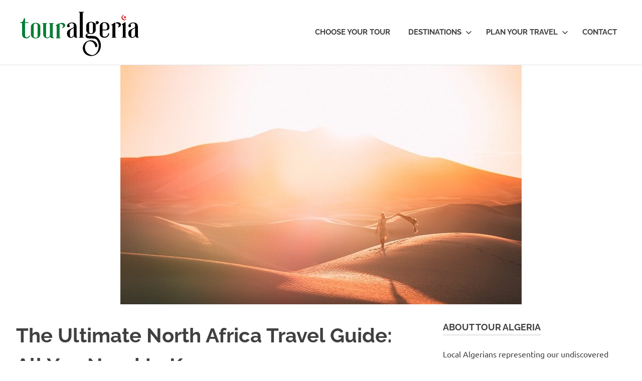

--- FILE ---
content_type: text/html; charset=UTF-8
request_url: https://www.touralgeria.com/north-africa-travel-guide/
body_size: 21509
content:
<!DOCTYPE html> 
<html lang="en-US"> 
<head>
<meta charset="UTF-8">
<link rel="preload" href="https://www.touralgeria.com/wp-content/cache/fvm/min/0-cssa8843076475119cccd6e13af492b8319b1f740189a22234ad7240bcd5b56a.css" as="style" media="all" /> 
<link rel="preload" href="https://www.touralgeria.com/wp-content/cache/fvm/min/0-css6d40a2feff80990a4392964fc79ff666f6220dae1088e3b778149dcee24e5.css" as="style" media="all" /> 
<link rel="preload" href="https://www.touralgeria.com/wp-content/cache/fvm/min/0-cssa3e42943baf7c26ac6c09108d31ab0770de84d41b6b0a4dc3b78bcf3b513f.css" as="style" media="all" />
<script data-cfasync="false">if(navigator.userAgent.match(/MSIE|Internet Explorer/i)||navigator.userAgent.match(/Trident\/7\..*?rv:11/i)){var href=document.location.href;if(!href.match(/[?&]iebrowser/)){if(href.indexOf("?")==-1){if(href.indexOf("#")==-1){document.location.href=href+"?iebrowser=1"}else{document.location.href=href.replace("#","?iebrowser=1#")}}else{if(href.indexOf("#")==-1){document.location.href=href+"&iebrowser=1"}else{document.location.href=href.replace("#","&iebrowser=1#")}}}}</script>
<script data-cfasync="false">class FVMLoader{constructor(e){this.triggerEvents=e,this.eventOptions={passive:!0},this.userEventListener=this.triggerListener.bind(this),this.delayedScripts={normal:[],async:[],defer:[]},this.allJQueries=[]}_addUserInteractionListener(e){this.triggerEvents.forEach(t=>window.addEventListener(t,e.userEventListener,e.eventOptions))}_removeUserInteractionListener(e){this.triggerEvents.forEach(t=>window.removeEventListener(t,e.userEventListener,e.eventOptions))}triggerListener(){this._removeUserInteractionListener(this),"loading"===document.readyState?document.addEventListener("DOMContentLoaded",this._loadEverythingNow.bind(this)):this._loadEverythingNow()}async _loadEverythingNow(){this._runAllDelayedCSS(),this._delayEventListeners(),this._delayJQueryReady(this),this._handleDocumentWrite(),this._registerAllDelayedScripts(),await this._loadScriptsFromList(this.delayedScripts.normal),await this._loadScriptsFromList(this.delayedScripts.defer),await this._loadScriptsFromList(this.delayedScripts.async),await this._triggerDOMContentLoaded(),await this._triggerWindowLoad(),window.dispatchEvent(new Event("wpr-allScriptsLoaded"))}_registerAllDelayedScripts(){document.querySelectorAll("script[type=fvmdelay]").forEach(e=>{e.hasAttribute("src")?e.hasAttribute("async")&&!1!==e.async?this.delayedScripts.async.push(e):e.hasAttribute("defer")&&!1!==e.defer||"module"===e.getAttribute("data-type")?this.delayedScripts.defer.push(e):this.delayedScripts.normal.push(e):this.delayedScripts.normal.push(e)})}_runAllDelayedCSS(){document.querySelectorAll("link[rel=fvmdelay]").forEach(e=>{e.setAttribute("rel","stylesheet")})}async _transformScript(e){return await this._requestAnimFrame(),new Promise(t=>{const n=document.createElement("script");let r;[...e.attributes].forEach(e=>{let t=e.nodeName;"type"!==t&&("data-type"===t&&(t="type",r=e.nodeValue),n.setAttribute(t,e.nodeValue))}),e.hasAttribute("src")?(n.addEventListener("load",t),n.addEventListener("error",t)):(n.text=e.text,t()),e.parentNode.replaceChild(n,e)})}async _loadScriptsFromList(e){const t=e.shift();return t?(await this._transformScript(t),this._loadScriptsFromList(e)):Promise.resolve()}_delayEventListeners(){let e={};function t(t,n){!function(t){function n(n){return e[t].eventsToRewrite.indexOf(n)>=0?"wpr-"+n:n}e[t]||(e[t]={originalFunctions:{add:t.addEventListener,remove:t.removeEventListener},eventsToRewrite:[]},t.addEventListener=function(){arguments[0]=n(arguments[0]),e[t].originalFunctions.add.apply(t,arguments)},t.removeEventListener=function(){arguments[0]=n(arguments[0]),e[t].originalFunctions.remove.apply(t,arguments)})}(t),e[t].eventsToRewrite.push(n)}function n(e,t){let n=e[t];Object.defineProperty(e,t,{get:()=>n||function(){},set(r){e["wpr"+t]=n=r}})}t(document,"DOMContentLoaded"),t(window,"DOMContentLoaded"),t(window,"load"),t(window,"pageshow"),t(document,"readystatechange"),n(document,"onreadystatechange"),n(window,"onload"),n(window,"onpageshow")}_delayJQueryReady(e){let t=window.jQuery;Object.defineProperty(window,"jQuery",{get:()=>t,set(n){if(n&&n.fn&&!e.allJQueries.includes(n)){n.fn.ready=n.fn.init.prototype.ready=function(t){e.domReadyFired?t.bind(document)(n):document.addEventListener("DOMContentLoaded2",()=>t.bind(document)(n))};const t=n.fn.on;n.fn.on=n.fn.init.prototype.on=function(){if(this[0]===window){function e(e){return e.split(" ").map(e=>"load"===e||0===e.indexOf("load.")?"wpr-jquery-load":e).join(" ")}"string"==typeof arguments[0]||arguments[0]instanceof String?arguments[0]=e(arguments[0]):"object"==typeof arguments[0]&&Object.keys(arguments[0]).forEach(t=>{delete Object.assign(arguments[0],{[e(t)]:arguments[0][t]})[t]})}return t.apply(this,arguments),this},e.allJQueries.push(n)}t=n}})}async _triggerDOMContentLoaded(){this.domReadyFired=!0,await this._requestAnimFrame(),document.dispatchEvent(new Event("DOMContentLoaded2")),await this._requestAnimFrame(),window.dispatchEvent(new Event("DOMContentLoaded2")),await this._requestAnimFrame(),document.dispatchEvent(new Event("wpr-readystatechange")),await this._requestAnimFrame(),document.wpronreadystatechange&&document.wpronreadystatechange()}async _triggerWindowLoad(){await this._requestAnimFrame(),window.dispatchEvent(new Event("wpr-load")),await this._requestAnimFrame(),window.wpronload&&window.wpronload(),await this._requestAnimFrame(),this.allJQueries.forEach(e=>e(window).trigger("wpr-jquery-load")),window.dispatchEvent(new Event("wpr-pageshow")),await this._requestAnimFrame(),window.wpronpageshow&&window.wpronpageshow()}_handleDocumentWrite(){const e=new Map;document.write=document.writeln=function(t){const n=document.currentScript,r=document.createRange(),i=n.parentElement;let a=e.get(n);void 0===a&&(a=n.nextSibling,e.set(n,a));const s=document.createDocumentFragment();r.setStart(s,0),s.appendChild(r.createContextualFragment(t)),i.insertBefore(s,a)}}async _requestAnimFrame(){return new Promise(e=>requestAnimationFrame(e))}static run(){const e=new FVMLoader(["keydown","mousemove","touchmove","touchstart","touchend","wheel"]);e._addUserInteractionListener(e)}}FVMLoader.run();</script>
<meta name="viewport" content="width=device-width, initial-scale=1">
<meta name='robots' content='index, follow, max-image-preview:large, max-snippet:-1, max-video-preview:-1' /><title>The Ultimate North Africa Travel Guide: All You Need to Know</title>
<meta name="description" content="Looking at experiencing North Africa Travel at its finest? We&#039;ve put together an all-inclusive guide for travel to North Africa just for you!" />
<link rel="canonical" href="https://www.touralgeria.com/north-africa-travel-guide/" />
<meta property="og:locale" content="en_US" />
<meta property="og:type" content="article" />
<meta property="og:title" content="The Ultimate North Africa Travel Guide: All You Need to Know" />
<meta property="og:description" content="Looking at experiencing North Africa Travel at its finest? We&#039;ve put together an all-inclusive guide for travel to North Africa just for you!" />
<meta property="og:url" content="https://www.touralgeria.com/north-africa-travel-guide/" />
<meta property="og:site_name" content="Tour Algeria" />
<meta property="article:published_time" content="2022-11-15T04:03:52+00:00" />
<meta property="article:modified_time" content="2022-11-29T01:51:26+00:00" />
<meta property="og:image" content="https://www.touralgeria.com/wp-content/uploads/2022/11/north-africa-travel-guide.jpg" />
<meta property="og:image:width" content="800" />
<meta property="og:image:height" content="513" />
<meta property="og:image:type" content="image/jpeg" />
<meta name="author" content="TourAlgeria" />
<meta name="twitter:card" content="summary_large_image" />
<meta name="twitter:label1" content="Written by" />
<meta name="twitter:data1" content="TourAlgeria" />
<meta name="twitter:label2" content="Est. reading time" />
<meta name="twitter:data2" content="21 minutes" />
<script type="application/ld+json" class="yoast-schema-graph">{"@context":"https://schema.org","@graph":[{"@type":"Article","@id":"https://www.touralgeria.com/north-africa-travel-guide/#article","isPartOf":{"@id":"https://www.touralgeria.com/north-africa-travel-guide/"},"author":{"name":"TourAlgeria","@id":"https://www.touralgeria.com/#/schema/person/8ccc92053e4319656929a266aa68dc16"},"headline":"The Ultimate North Africa Travel Guide: All You Need to Know","datePublished":"2022-11-15T04:03:52+00:00","dateModified":"2022-11-29T01:51:26+00:00","mainEntityOfPage":{"@id":"https://www.touralgeria.com/north-africa-travel-guide/"},"wordCount":4895,"publisher":{"@id":"https://www.touralgeria.com/#organization"},"image":{"@id":"https://www.touralgeria.com/north-africa-travel-guide/#primaryimage"},"thumbnailUrl":"https://www.touralgeria.com/wp-content/uploads/2022/11/north-africa-travel-guide.jpg","articleSection":["North Africa Travel"],"inLanguage":"en-US"},{"@type":"WebPage","@id":"https://www.touralgeria.com/north-africa-travel-guide/","url":"https://www.touralgeria.com/north-africa-travel-guide/","name":"The Ultimate North Africa Travel Guide: All You Need to Know","isPartOf":{"@id":"https://www.touralgeria.com/#website"},"primaryImageOfPage":{"@id":"https://www.touralgeria.com/north-africa-travel-guide/#primaryimage"},"image":{"@id":"https://www.touralgeria.com/north-africa-travel-guide/#primaryimage"},"thumbnailUrl":"https://www.touralgeria.com/wp-content/uploads/2022/11/north-africa-travel-guide.jpg","datePublished":"2022-11-15T04:03:52+00:00","dateModified":"2022-11-29T01:51:26+00:00","description":"Looking at experiencing North Africa Travel at its finest? We've put together an all-inclusive guide for travel to North Africa just for you!","breadcrumb":{"@id":"https://www.touralgeria.com/north-africa-travel-guide/#breadcrumb"},"inLanguage":"en-US","potentialAction":[{"@type":"ReadAction","target":["https://www.touralgeria.com/north-africa-travel-guide/"]}]},{"@type":"ImageObject","inLanguage":"en-US","@id":"https://www.touralgeria.com/north-africa-travel-guide/#primaryimage","url":"https://www.touralgeria.com/wp-content/uploads/2022/11/north-africa-travel-guide.jpg","contentUrl":"https://www.touralgeria.com/wp-content/uploads/2022/11/north-africa-travel-guide.jpg","width":800,"height":513,"caption":"The Ultimate North Africa Travel Guide: All-Inclusive for Travel to North Africa"},{"@type":"BreadcrumbList","@id":"https://www.touralgeria.com/north-africa-travel-guide/#breadcrumb","itemListElement":[{"@type":"ListItem","position":1,"name":"Home","item":"https://www.touralgeria.com/"},{"@type":"ListItem","position":2,"name":"The Ultimate North Africa Travel Guide: All You Need to Know"}]},{"@type":"WebSite","@id":"https://www.touralgeria.com/#website","url":"https://www.touralgeria.com/","name":"Tour Algeria","description":"Explore the Undiscovered","publisher":{"@id":"https://www.touralgeria.com/#organization"},"potentialAction":[{"@type":"SearchAction","target":{"@type":"EntryPoint","urlTemplate":"https://www.touralgeria.com/?s={search_term_string}"},"query-input":{"@type":"PropertyValueSpecification","valueRequired":true,"valueName":"search_term_string"}}],"inLanguage":"en-US"},{"@type":"Organization","@id":"https://www.touralgeria.com/#organization","name":"Tour Algeria","url":"https://www.touralgeria.com/","logo":{"@type":"ImageObject","inLanguage":"en-US","@id":"https://www.touralgeria.com/#/schema/logo/image/","url":"https://www.touralgeria.com/wp-content/uploads/2023/01/cropped-TourAlgeria-Logo-Website-Banner.png","contentUrl":"https://www.touralgeria.com/wp-content/uploads/2023/01/cropped-TourAlgeria-Logo-Website-Banner.png","width":250,"height":92,"caption":"Tour Algeria"},"image":{"@id":"https://www.touralgeria.com/#/schema/logo/image/"}},{"@type":"Person","@id":"https://www.touralgeria.com/#/schema/person/8ccc92053e4319656929a266aa68dc16","name":"TourAlgeria","image":{"@type":"ImageObject","inLanguage":"en-US","@id":"https://www.touralgeria.com/#/schema/person/image/","url":"https://secure.gravatar.com/avatar/836e165515757707bd93695d38053ad2bbaa691c7266f95ba50ecc5ed2390b6b?s=96&d=mm&r=g","contentUrl":"https://secure.gravatar.com/avatar/836e165515757707bd93695d38053ad2bbaa691c7266f95ba50ecc5ed2390b6b?s=96&d=mm&r=g","caption":"TourAlgeria"},"sameAs":["https://www.touralgeria.com"],"url":"https://www.touralgeria.com/author/touralgeria/"}]}</script>
<link rel="alternate" type="application/rss+xml" title="Tour Algeria &raquo; Feed" href="https://www.touralgeria.com/feed/" />
<link rel="alternate" type="application/rss+xml" title="Tour Algeria &raquo; Comments Feed" href="https://www.touralgeria.com/comments/feed/" /> 
<link rel="profile" href="http://gmpg.org/xfn/11"> 
<style media="all">img:is([sizes="auto" i],[sizes^="auto," i]){contain-intrinsic-size:3000px 1500px}</style> 
<link rel='stylesheet' id='poseidon-theme-fonts-css' href='https://www.touralgeria.com/wp-content/cache/fvm/min/0-cssa8843076475119cccd6e13af492b8319b1f740189a22234ad7240bcd5b56a.css' type='text/css' media='all' /> 
<link rel='stylesheet' id='wp-block-library-css' href='https://www.touralgeria.com/wp-content/cache/fvm/min/0-css6d40a2feff80990a4392964fc79ff666f6220dae1088e3b778149dcee24e5.css' type='text/css' media='all' /> 
<style id='classic-theme-styles-inline-css' type='text/css' media="all">/*! This file is auto-generated */ .wp-block-button__link{color:#fff;background-color:#32373c;border-radius:9999px;box-shadow:none;text-decoration:none;padding:calc(.667em + 2px) calc(1.333em + 2px);font-size:1.125em}.wp-block-file__button{background:#32373c;color:#fff;text-decoration:none}</style> 
<style id='global-styles-inline-css' type='text/css' media="all">:root{--wp--preset--aspect-ratio--square:1;--wp--preset--aspect-ratio--4-3:4/3;--wp--preset--aspect-ratio--3-4:3/4;--wp--preset--aspect-ratio--3-2:3/2;--wp--preset--aspect-ratio--2-3:2/3;--wp--preset--aspect-ratio--16-9:16/9;--wp--preset--aspect-ratio--9-16:9/16;--wp--preset--color--black:#000000;--wp--preset--color--cyan-bluish-gray:#abb8c3;--wp--preset--color--white:#ffffff;--wp--preset--color--pale-pink:#f78da7;--wp--preset--color--vivid-red:#cf2e2e;--wp--preset--color--luminous-vivid-orange:#ff6900;--wp--preset--color--luminous-vivid-amber:#fcb900;--wp--preset--color--light-green-cyan:#7bdcb5;--wp--preset--color--vivid-green-cyan:#00d084;--wp--preset--color--pale-cyan-blue:#8ed1fc;--wp--preset--color--vivid-cyan-blue:#0693e3;--wp--preset--color--vivid-purple:#9b51e0;--wp--preset--color--primary:#22aadd;--wp--preset--color--secondary:#0084b7;--wp--preset--color--tertiary:#005e91;--wp--preset--color--accent:#dd2e22;--wp--preset--color--highlight:#00b734;--wp--preset--color--light-gray:#eeeeee;--wp--preset--color--gray:#777777;--wp--preset--color--dark-gray:#404040;--wp--preset--gradient--vivid-cyan-blue-to-vivid-purple:linear-gradient(135deg,rgba(6,147,227,1) 0%,rgb(155,81,224) 100%);--wp--preset--gradient--light-green-cyan-to-vivid-green-cyan:linear-gradient(135deg,rgb(122,220,180) 0%,rgb(0,208,130) 100%);--wp--preset--gradient--luminous-vivid-amber-to-luminous-vivid-orange:linear-gradient(135deg,rgba(252,185,0,1) 0%,rgba(255,105,0,1) 100%);--wp--preset--gradient--luminous-vivid-orange-to-vivid-red:linear-gradient(135deg,rgba(255,105,0,1) 0%,rgb(207,46,46) 100%);--wp--preset--gradient--very-light-gray-to-cyan-bluish-gray:linear-gradient(135deg,rgb(238,238,238) 0%,rgb(169,184,195) 100%);--wp--preset--gradient--cool-to-warm-spectrum:linear-gradient(135deg,rgb(74,234,220) 0%,rgb(151,120,209) 20%,rgb(207,42,186) 40%,rgb(238,44,130) 60%,rgb(251,105,98) 80%,rgb(254,248,76) 100%);--wp--preset--gradient--blush-light-purple:linear-gradient(135deg,rgb(255,206,236) 0%,rgb(152,150,240) 100%);--wp--preset--gradient--blush-bordeaux:linear-gradient(135deg,rgb(254,205,165) 0%,rgb(254,45,45) 50%,rgb(107,0,62) 100%);--wp--preset--gradient--luminous-dusk:linear-gradient(135deg,rgb(255,203,112) 0%,rgb(199,81,192) 50%,rgb(65,88,208) 100%);--wp--preset--gradient--pale-ocean:linear-gradient(135deg,rgb(255,245,203) 0%,rgb(182,227,212) 50%,rgb(51,167,181) 100%);--wp--preset--gradient--electric-grass:linear-gradient(135deg,rgb(202,248,128) 0%,rgb(113,206,126) 100%);--wp--preset--gradient--midnight:linear-gradient(135deg,rgb(2,3,129) 0%,rgb(40,116,252) 100%);--wp--preset--font-size--small:13px;--wp--preset--font-size--medium:20px;--wp--preset--font-size--large:36px;--wp--preset--font-size--x-large:42px;--wp--preset--spacing--20:0.44rem;--wp--preset--spacing--30:0.67rem;--wp--preset--spacing--40:1rem;--wp--preset--spacing--50:1.5rem;--wp--preset--spacing--60:2.25rem;--wp--preset--spacing--70:3.38rem;--wp--preset--spacing--80:5.06rem;--wp--preset--shadow--natural:6px 6px 9px rgba(0, 0, 0, 0.2);--wp--preset--shadow--deep:12px 12px 50px rgba(0, 0, 0, 0.4);--wp--preset--shadow--sharp:6px 6px 0px rgba(0, 0, 0, 0.2);--wp--preset--shadow--outlined:6px 6px 0px -3px rgba(255, 255, 255, 1), 6px 6px rgba(0, 0, 0, 1);--wp--preset--shadow--crisp:6px 6px 0px rgba(0, 0, 0, 1)}:where(.is-layout-flex){gap:.5em}:where(.is-layout-grid){gap:.5em}body .is-layout-flex{display:flex}.is-layout-flex{flex-wrap:wrap;align-items:center}.is-layout-flex>:is(*,div){margin:0}body .is-layout-grid{display:grid}.is-layout-grid>:is(*,div){margin:0}:where(.wp-block-columns.is-layout-flex){gap:2em}:where(.wp-block-columns.is-layout-grid){gap:2em}:where(.wp-block-post-template.is-layout-flex){gap:1.25em}:where(.wp-block-post-template.is-layout-grid){gap:1.25em}.has-black-color{color:var(--wp--preset--color--black)!important}.has-cyan-bluish-gray-color{color:var(--wp--preset--color--cyan-bluish-gray)!important}.has-white-color{color:var(--wp--preset--color--white)!important}.has-pale-pink-color{color:var(--wp--preset--color--pale-pink)!important}.has-vivid-red-color{color:var(--wp--preset--color--vivid-red)!important}.has-luminous-vivid-orange-color{color:var(--wp--preset--color--luminous-vivid-orange)!important}.has-luminous-vivid-amber-color{color:var(--wp--preset--color--luminous-vivid-amber)!important}.has-light-green-cyan-color{color:var(--wp--preset--color--light-green-cyan)!important}.has-vivid-green-cyan-color{color:var(--wp--preset--color--vivid-green-cyan)!important}.has-pale-cyan-blue-color{color:var(--wp--preset--color--pale-cyan-blue)!important}.has-vivid-cyan-blue-color{color:var(--wp--preset--color--vivid-cyan-blue)!important}.has-vivid-purple-color{color:var(--wp--preset--color--vivid-purple)!important}.has-black-background-color{background-color:var(--wp--preset--color--black)!important}.has-cyan-bluish-gray-background-color{background-color:var(--wp--preset--color--cyan-bluish-gray)!important}.has-white-background-color{background-color:var(--wp--preset--color--white)!important}.has-pale-pink-background-color{background-color:var(--wp--preset--color--pale-pink)!important}.has-vivid-red-background-color{background-color:var(--wp--preset--color--vivid-red)!important}.has-luminous-vivid-orange-background-color{background-color:var(--wp--preset--color--luminous-vivid-orange)!important}.has-luminous-vivid-amber-background-color{background-color:var(--wp--preset--color--luminous-vivid-amber)!important}.has-light-green-cyan-background-color{background-color:var(--wp--preset--color--light-green-cyan)!important}.has-vivid-green-cyan-background-color{background-color:var(--wp--preset--color--vivid-green-cyan)!important}.has-pale-cyan-blue-background-color{background-color:var(--wp--preset--color--pale-cyan-blue)!important}.has-vivid-cyan-blue-background-color{background-color:var(--wp--preset--color--vivid-cyan-blue)!important}.has-vivid-purple-background-color{background-color:var(--wp--preset--color--vivid-purple)!important}.has-black-border-color{border-color:var(--wp--preset--color--black)!important}.has-cyan-bluish-gray-border-color{border-color:var(--wp--preset--color--cyan-bluish-gray)!important}.has-white-border-color{border-color:var(--wp--preset--color--white)!important}.has-pale-pink-border-color{border-color:var(--wp--preset--color--pale-pink)!important}.has-vivid-red-border-color{border-color:var(--wp--preset--color--vivid-red)!important}.has-luminous-vivid-orange-border-color{border-color:var(--wp--preset--color--luminous-vivid-orange)!important}.has-luminous-vivid-amber-border-color{border-color:var(--wp--preset--color--luminous-vivid-amber)!important}.has-light-green-cyan-border-color{border-color:var(--wp--preset--color--light-green-cyan)!important}.has-vivid-green-cyan-border-color{border-color:var(--wp--preset--color--vivid-green-cyan)!important}.has-pale-cyan-blue-border-color{border-color:var(--wp--preset--color--pale-cyan-blue)!important}.has-vivid-cyan-blue-border-color{border-color:var(--wp--preset--color--vivid-cyan-blue)!important}.has-vivid-purple-border-color{border-color:var(--wp--preset--color--vivid-purple)!important}.has-vivid-cyan-blue-to-vivid-purple-gradient-background{background:var(--wp--preset--gradient--vivid-cyan-blue-to-vivid-purple)!important}.has-light-green-cyan-to-vivid-green-cyan-gradient-background{background:var(--wp--preset--gradient--light-green-cyan-to-vivid-green-cyan)!important}.has-luminous-vivid-amber-to-luminous-vivid-orange-gradient-background{background:var(--wp--preset--gradient--luminous-vivid-amber-to-luminous-vivid-orange)!important}.has-luminous-vivid-orange-to-vivid-red-gradient-background{background:var(--wp--preset--gradient--luminous-vivid-orange-to-vivid-red)!important}.has-very-light-gray-to-cyan-bluish-gray-gradient-background{background:var(--wp--preset--gradient--very-light-gray-to-cyan-bluish-gray)!important}.has-cool-to-warm-spectrum-gradient-background{background:var(--wp--preset--gradient--cool-to-warm-spectrum)!important}.has-blush-light-purple-gradient-background{background:var(--wp--preset--gradient--blush-light-purple)!important}.has-blush-bordeaux-gradient-background{background:var(--wp--preset--gradient--blush-bordeaux)!important}.has-luminous-dusk-gradient-background{background:var(--wp--preset--gradient--luminous-dusk)!important}.has-pale-ocean-gradient-background{background:var(--wp--preset--gradient--pale-ocean)!important}.has-electric-grass-gradient-background{background:var(--wp--preset--gradient--electric-grass)!important}.has-midnight-gradient-background{background:var(--wp--preset--gradient--midnight)!important}.has-small-font-size{font-size:var(--wp--preset--font-size--small)!important}.has-medium-font-size{font-size:var(--wp--preset--font-size--medium)!important}.has-large-font-size{font-size:var(--wp--preset--font-size--large)!important}.has-x-large-font-size{font-size:var(--wp--preset--font-size--x-large)!important}:where(.wp-block-post-template.is-layout-flex){gap:1.25em}:where(.wp-block-post-template.is-layout-grid){gap:1.25em}:where(.wp-block-columns.is-layout-flex){gap:2em}:where(.wp-block-columns.is-layout-grid){gap:2em}:root :where(.wp-block-pullquote){font-size:1.5em;line-height:1.6}</style> 
<link rel='stylesheet' id='poseidon-stylesheet-css' href='https://www.touralgeria.com/wp-content/cache/fvm/min/0-cssa3e42943baf7c26ac6c09108d31ab0770de84d41b6b0a4dc3b78bcf3b513f.css' type='text/css' media='all' /> 
<style id='poseidon-stylesheet-inline-css' type='text/css' media="all">.site-title,.site-description,.type-post .entry-footer .entry-tags{position:absolute;clip:rect(1px,1px,1px,1px);width:1px;height:1px;overflow:hidden}</style> 
<script type="text/javascript" src="https://www.touralgeria.com/wp-includes/js/jquery/jquery.min.js?ver=3.7.1" id="jquery-core-js"></script>
<script type="text/javascript" src="https://www.touralgeria.com/wp-includes/js/jquery/jquery-migrate.min.js?ver=3.4.1" id="jquery-migrate-js"></script>
<script type="text/javascript" src="https://www.touralgeria.com/wp-content/themes/poseidon/assets/js/sticky-header.js?ver=20170203" id="poseidon-jquery-sticky-header-js"></script>
<script type="text/javascript" src="https://www.touralgeria.com/wp-content/themes/poseidon/assets/js/svgxuse.min.js?ver=1.2.6" id="svgxuse-js"></script>
<script type="text/javascript" src="https://www.touralgeria.com/wp-content/themes/poseidon/assets/js/jquery.flexslider-min.js?ver=2.6.0" id="jquery-flexslider-js"></script>
<script type="text/javascript" id="poseidon-slider-js-extra">
/* <![CDATA[ */
var poseidon_slider_params = {"animation":"slide","speed":"7000"};
/* ]]> */
</script>
<script type="text/javascript" src="https://www.touralgeria.com/wp-content/themes/poseidon/assets/js/slider.js?ver=20170421" id="poseidon-slider-js"></script>
<style media="all">.e-con.e-parent:nth-of-type(n+4):not(.e-lazyloaded):not(.e-no-lazyload),.e-con.e-parent:nth-of-type(n+4):not(.e-lazyloaded):not(.e-no-lazyload) *{background-image:none!important}@media screen and (max-height:1024px){.e-con.e-parent:nth-of-type(n+3):not(.e-lazyloaded):not(.e-no-lazyload),.e-con.e-parent:nth-of-type(n+3):not(.e-lazyloaded):not(.e-no-lazyload) *{background-image:none!important}}@media screen and (max-height:640px){.e-con.e-parent:nth-of-type(n+2):not(.e-lazyloaded):not(.e-no-lazyload),.e-con.e-parent:nth-of-type(n+2):not(.e-lazyloaded):not(.e-no-lazyload) *{background-image:none!important}}</style> 
<link rel="icon" href="https://www.touralgeria.com/wp-content/uploads/2022/10/cropped-tour-algeria-logo-1-192x192.jpg" sizes="192x192" /> 
</head>
<body class="wp-singular post-template-default single single-post postid-161 single-format-standard wp-custom-logo wp-embed-responsive wp-theme-poseidon author-hidden elementor-default elementor-kit-11"> <div id="page" class="hfeed site"> <a class="skip-link screen-reader-text" href="#content">Skip to content</a> <header id="masthead" class="site-header clearfix" role="banner"> <div class="header-main container clearfix"> <div id="logo" class="site-branding clearfix"> <a href="https://www.touralgeria.com/" class="custom-logo-link" rel="home"><img width="250" height="92" src="https://www.touralgeria.com/wp-content/uploads/2023/01/cropped-TourAlgeria-Logo-Website-Banner.png" class="custom-logo" alt="Tour Algeria" decoding="async" /></a> <p class="site-title"><a href="https://www.touralgeria.com/" rel="home">Tour Algeria</a></p> <p class="site-description">Explore the Undiscovered</p> </div> <button class="primary-menu-toggle menu-toggle" aria-controls="primary-menu" aria-expanded="false" > <svg class="icon icon-menu" aria-hidden="true" role="img"> <use xlink:href="https://www.touralgeria.com/wp-content/themes/poseidon/assets/icons/genericons-neue.svg#menu"></use> </svg><svg class="icon icon-close" aria-hidden="true" role="img"> <use xlink:href="https://www.touralgeria.com/wp-content/themes/poseidon/assets/icons/genericons-neue.svg#close"></use> </svg> <span class="menu-toggle-text screen-reader-text">Menu</span> </button> <div class="primary-navigation"> <nav id="site-navigation" class="main-navigation" role="navigation" aria-label="Primary Menu"> <ul id="primary-menu" class="menu"><li id="menu-item-327" class="menu-item menu-item-type-post_type menu-item-object-e-landing-page menu-item-327"><a href="https://www.touralgeria.com/algeria-tour-packages/">Choose Your Tour</a></li> <li id="menu-item-310" class="menu-item menu-item-type-post_type menu-item-object-e-landing-page menu-item-has-children menu-item-310"><a href="https://www.touralgeria.com/destination/">Destinations<svg class="icon icon-expand" aria-hidden="true" role="img"> <use xlink:href="https://www.touralgeria.com/wp-content/themes/poseidon/assets/icons/genericons-neue.svg#expand"></use> </svg></a> <ul class="sub-menu"> <li id="menu-item-251" class="menu-item menu-item-type-taxonomy menu-item-object-category menu-item-251"><a href="https://www.touralgeria.com/category/travel-algeria/">Algeria Travel</a></li> <li id="menu-item-253" class="menu-item menu-item-type-taxonomy menu-item-object-category menu-item-253"><a href="https://www.touralgeria.com/category/algiers-algeria/">Algiers Travel</a></li> <li id="menu-item-250" class="menu-item menu-item-type-taxonomy menu-item-object-category menu-item-250"><a href="https://www.touralgeria.com/category/sahara-desert/">Sahara Desert Travel</a></li> <li id="menu-item-249" class="menu-item menu-item-type-taxonomy menu-item-object-category current-post-ancestor current-menu-parent current-custom-parent menu-item-249"><a href="https://www.touralgeria.com/category/north-africa-travel/">North Africa Travel</a></li> </ul> </li> <li id="menu-item-264" class="menu-item menu-item-type-post_type menu-item-object-e-landing-page current-menu-ancestor menu-item-has-children menu-item-264"><a href="https://www.touralgeria.com/book-your-travel/">Plan Your Travel<svg class="icon icon-expand" aria-hidden="true" role="img"> <use xlink:href="https://www.touralgeria.com/wp-content/themes/poseidon/assets/icons/genericons-neue.svg#expand"></use> </svg></a> <ul class="sub-menu"> <li id="menu-item-270" class="menu-item menu-item-type-custom menu-item-object-custom menu-item-270"><a href="https://www.touralgeria.com/visa-to-algeria/">Visa to Algeria</a></li> <li id="menu-item-265" class="menu-item menu-item-type-post_type menu-item-object-e-landing-page current-menu-ancestor current-menu-parent menu-item-has-children menu-item-265"><a href="https://www.touralgeria.com/guides/">Guides<svg class="icon icon-expand" aria-hidden="true" role="img"> <use xlink:href="https://www.touralgeria.com/wp-content/themes/poseidon/assets/icons/genericons-neue.svg#expand"></use> </svg></a> <ul class="sub-menu"> <li id="menu-item-271" class="menu-item menu-item-type-custom menu-item-object-custom menu-item-271"><a href="https://www.touralgeria.com/algeria-travel-everything-you-need-to-know/">Algeria Guide</a></li> <li id="menu-item-279" class="menu-item menu-item-type-custom menu-item-object-custom menu-item-279"><a href="https://www.touralgeria.com/sahara-desert-tour/">Sahara Guide</a></li> <li id="menu-item-282" class="menu-item menu-item-type-custom menu-item-object-custom current-menu-item menu-item-282"><a href="https://www.touralgeria.com/north-africa-travel-guide/" aria-current="page">North Africa Guide</a></li> <li id="menu-item-278" class="menu-item menu-item-type-custom menu-item-object-custom menu-item-278"><a href="https://www.touralgeria.com/best-cities-visit-algeria/">Best Cities in Algeria</a></li> <li id="menu-item-274" class="menu-item menu-item-type-custom menu-item-object-custom menu-item-274"><a href="https://www.touralgeria.com/best-restaurants-in-algiers/">Algiers Eateries</a></li> <li id="menu-item-284" class="menu-item menu-item-type-custom menu-item-object-custom menu-item-284"><a href="https://www.touralgeria.com/traditional-algeria-food/">Algeria Food Guide</a></li> <li id="menu-item-281" class="menu-item menu-item-type-custom menu-item-object-custom menu-item-281"><a href="https://www.touralgeria.com/what-to-see-sahara-desert/">What to See/Do (Sahara)</a></li> <li id="menu-item-276" class="menu-item menu-item-type-custom menu-item-object-custom menu-item-276"><a href="https://www.touralgeria.com/best-places-to-stay-in-algeria/">Accommodation</a></li> <li id="menu-item-285" class="menu-item menu-item-type-custom menu-item-object-custom menu-item-285"><a href="https://www.touralgeria.com/what-to-know-about-algeria/">Everything to Know (Algeria)</a></li> <li id="menu-item-288" class="menu-item menu-item-type-custom menu-item-object-custom menu-item-288"><a href="https://www.touralgeria.com/north-africa-tour/">Everything to Know (North Africa)</a></li> <li id="menu-item-291" class="menu-item menu-item-type-custom menu-item-object-custom menu-item-291"><a href="https://www.touralgeria.com/deserts-in-algeria/">Everything to Know (Algeria Desert)</a></li> </ul> </li> <li id="menu-item-268" class="menu-item menu-item-type-post_type menu-item-object-e-landing-page menu-item-has-children menu-item-268"><a href="https://www.touralgeria.com/attractions-2/">Attractions<svg class="icon icon-expand" aria-hidden="true" role="img"> <use xlink:href="https://www.touralgeria.com/wp-content/themes/poseidon/assets/icons/genericons-neue.svg#expand"></use> </svg></a> <ul class="sub-menu"> <li id="menu-item-275" class="menu-item menu-item-type-custom menu-item-object-custom menu-item-275"><a href="https://www.touralgeria.com/places-to-visit-in-algeria/">26 Places to Visit in Algeria</a></li> <li id="menu-item-287" class="menu-item menu-item-type-custom menu-item-object-custom menu-item-287"><a href="https://www.touralgeria.com/north-africa-itinerary-top-places-to-visit/">30 Top Places to Visit in North Africa</a></li> <li id="menu-item-294" class="menu-item menu-item-type-custom menu-item-object-custom menu-item-294"><a href="https://www.touralgeria.com/algeria-sahara-tour/">15 Places to See on Algeria Sahara Tour</a></li> <li id="menu-item-277" class="menu-item menu-item-type-custom menu-item-object-custom menu-item-277"><a href="https://www.touralgeria.com/top-algeria-attractions/">29 Algeria Attractions Before You Die</a></li> <li id="menu-item-272" class="menu-item menu-item-type-custom menu-item-object-custom menu-item-272"><a href="https://www.touralgeria.com/best-things-to-do-in-algiers/">29 Things to Do in Algiers</a></li> <li id="menu-item-290" class="menu-item menu-item-type-custom menu-item-object-custom menu-item-290"><a href="https://www.touralgeria.com/top-places-visit-algeria-desert/">10 Places to Visit in Algeria Desert</a></li> <li id="menu-item-283" class="menu-item menu-item-type-custom menu-item-object-custom menu-item-283"><a href="https://www.touralgeria.com/top-attractions-algeria/">34 Top Attractions in Algeria</a></li> <li id="menu-item-292" class="menu-item menu-item-type-custom menu-item-object-custom menu-item-292"><a href="https://www.touralgeria.com/what-to-do-sahara-desert-tour/">35 Sahara Desert Attractions in North Africa</a></li> <li id="menu-item-286" class="menu-item menu-item-type-custom menu-item-object-custom menu-item-286"><a href="https://www.touralgeria.com/best-beaches-north-africa/">20 Best Beaches (North Africa)</a></li> <li id="menu-item-289" class="menu-item menu-item-type-custom menu-item-object-custom menu-item-289"><a href="https://www.touralgeria.com/best-beaches-algeria/">20 Best Beaches in Algeria</a></li> </ul> </li> <li id="menu-item-266" class="menu-item menu-item-type-post_type menu-item-object-e-landing-page menu-item-has-children menu-item-266"><a href="https://www.touralgeria.com/itineraries/">Itineraries<svg class="icon icon-expand" aria-hidden="true" role="img"> <use xlink:href="https://www.touralgeria.com/wp-content/themes/poseidon/assets/icons/genericons-neue.svg#expand"></use> </svg></a> <ul class="sub-menu"> <li id="menu-item-293" class="menu-item menu-item-type-custom menu-item-object-custom menu-item-293"><a href="https://www.touralgeria.com/algeria-tour-packages/">10-Day Algeria Tour Package</a></li> <li id="menu-item-280" class="menu-item menu-item-type-custom menu-item-object-custom menu-item-280"><a href="https://www.touralgeria.com/best-sahara-desert-tour-itinerary/">13-Day Sahara Desert Tour (Djanet)</a></li> </ul> </li> </ul> </li> <li id="menu-item-296" class="menu-item menu-item-type-post_type menu-item-object-page menu-item-296"><a href="https://www.touralgeria.com/contact-us/">Contact</a></li> </ul> </nav> </div> </div> </header> <div id="headimg" class="header-image featured-image-header"> <img fetchpriority="high" width="800" height="480" src="https://www.touralgeria.com/wp-content/uploads/2022/11/north-africa-travel-guide-800x480.jpg" class="attachment-poseidon-header-image size-poseidon-header-image wp-post-image" alt="The Ultimate North Africa Travel Guide: All-Inclusive for Travel to North Africa" decoding="async" /> </div> <div id="content" class="site-content container clearfix"> <section id="primary" class="content-area"> <main id="main" class="site-main" role="main"> <article id="post-161" class="post-161 post type-post status-publish format-standard has-post-thumbnail hentry category-north-africa-travel"> <header class="entry-header"> <h1 class="entry-title">The Ultimate North Africa Travel Guide: All You Need to Know</h1> <div class="entry-meta"><span class="meta-date"><a href="https://www.touralgeria.com/north-africa-travel-guide/" title="04:03" rel="bookmark"><time class="entry-date published updated" datetime="2022-11-15T04:03:52+00:00">15/11/2022</time></a></span><span class="meta-author"> <span class="author vcard"><a class="url fn n" href="https://www.touralgeria.com/author/touralgeria/" title="View all posts by TourAlgeria" rel="author">TourAlgeria</a></span></span><span class="meta-category"> <a href="https://www.touralgeria.com/category/north-africa-travel/" rel="category tag">North Africa Travel</a></span></div> </header> <div class="entry-content clearfix"> <p>If you&#8217;re looking for dream destinations to travel to this year, then North Africa travel is definitely what to do! With stunning desert landscapes and world-famous cityscapes, North Africa is a must-see for anyone interested in discovering the beautiful world outside of their bubble.&nbsp;</p> <p>In this guide, we&#8217;ll teach you everything you need to know about travelling to North Africa &#8211; from the best country to visit to when to go, as well as tips on how to make the most of your trip. So grab your passport and let&#8217;s explore this fascinating region together!</p> <h2 class="wp-block-heading"><strong>Which North African country is best to visit?</strong></h2> <p>North Africa is a diverse region full of beautiful landscapes, delicious food and ancient ruins. It&#8217;s hard to decide which North African country is the best to visit, but we&#8217;ve made it easier for you. In this guide, we will highlight the best North African countries for visitors, based on their unique attractions, cultures and landscapes.&nbsp;</p> <ul class="wp-block-list"> <li>Morocco is a top-notch destination with plenty of tourist attractions to explore, including the incredible city of Marrakesh.&nbsp;</li> <li>Algeria is another beautiful country with a rich history and plenty of beautiful architecture to explore.&nbsp;</li> <li>Tunisia is the perfect destination for those looking for some sandy beaches and clear waters.&nbsp;</li> <li>Egypt is a popular tourist destination for its ancient ruins, delicious food and lush gardens.&nbsp;</li> <li>Libya is full of ancient ruins which are vastly underexplored and offers travelers a unique glimpse into the region&#8217;s history.</li> </ul> <h2 class="wp-block-heading"><strong>Where is it safe to travel in North Africa?</strong></h2> <p>When planning a trip to North Africa, it&#8217;s important to do your research. Although the country is relatively safe for tourists, terrorist threats and other dangers exist. As a result, it&#8217;s important to be aware of the risks while planning your trip. However, much of what you hear is unwarranted.&nbsp;</p> <p>For example, a lot of people believe that the entire region is riddled with terrorism. However, this is not the case. In fact, the vast majority of the country is relatively safe for tourists. The region is also plagued by drought, so it&#8217;s important to be aware of the risks that come with travel to these areas.&nbsp;</p> <p>Always take the necessary precautions and heed local advice when traveling to North Africa!</p> <h2 class="wp-block-heading"><strong>What are the best times to visit in North Africa?</strong></h2> <p>Ready to take your vacation to the next level? North Africa is a beautiful destination with a variety of attractions and activities for all kinds of travelers. If you&#8217;re interested in experiencing the best of the region, here are five important things to keep in mind:&nbsp;</p> <p>First, consider traveling in October when the weather is mild and the crowds are small.&nbsp;</p> <p>Second, March, April, May, and September are also great months to visit as the temperatures are mild all year round.&nbsp;</p> <p>Third, make sure you have plenty of water with you as the climate can be hot and humid during these months. Fourth, don&#8217;t forget to experience some of the region&#8217;s most famous attractions, like the Sahara desert and the pyramids of Giza.&nbsp;</p> <p>And finally, don&#8217;t forget to embrace the local culture by trying some of the delicious local food. With these tips, you&#8217;re well on your way to a vacation that will truly be unforgettable!</p> <h2 class="wp-block-heading"><strong>Can Americans travel to North Africa?</strong></h2> <p>If you&#8217;re planning a trip to North Africa, you&#8217;re in the right place! America is a popular destination for tourists in North Africa, as the region offers a unique culture and landscape. However, there are some restrictions that you should be aware of before making the trip. For example, some countries in North Africa do not allow American citizens to enter without a visa.&nbsp;</p> <p>Make sure to research the country you&#8217;re interested in before making your travel plans. You can find information about visa requirements, as well as the applicable travel warnings on the U.S. Department of State&#8217;s website.&nbsp;</p> <p>Additionally, make sure all your paperwork is in order and you have a few key contacts just in case anything goes wrong. With a little preparation, a trip to North Africa is definitely within reach for American travelers!</p> <h2 class="wp-block-heading"><strong>Explore the Countries of North Africa</strong></h2> <p>If you&#8217;re thinking of traveling to North Africa, you&#8217;re in for a real treat. The countries of North Africa are culturally diverse and offer amazing landscapes. There are plenty of activities to do, from sightseeing to hiking to safaris.&nbsp;</p> <p>Below, we&#8217;ll cover the essential information you need to know before traveling to North Africa. We&#8217;ll also provide a research guide to help you choose the best destinations and plan your itinerary.&nbsp;</p> <p>So, whether you&#8217;re a first-time traveler or a seasoned aficionado, this guide is for you!</p> <h2 class="wp-block-heading"><strong>Algeria Travel</strong></h2> <p>Algeria is a fascinating country with a lot to offer visitors. Whether you&#8217;re a first timer or an experienced traveller, this North Africa travel guide has something for you. In this guide, we&#8217;ll cover all the key details about the best <a href="https://www.touralgeria.com/best-cities-visit-algeria/">places to visit in Algeria</a>, as well as tips on how to make the most of your trip. So, be sure to bookmark this page and prepare for a fantastic journey!</p> <h3 class="wp-block-heading"><strong>Is Algeria a good travel destination?</strong></h3> <p>Algeria is a great travel destination, with many reasons to explore it. From its rich history and heritage to the beautiful landscapes and stunning architecture, there&#8217;s something for everyone. The country is also safe to travel to &#8211; you&#8217;ll never have trouble finding accommodation or getting around no matter where you are in Algeria. And even if there are warnings of some kind, Algerians will always be hospitable and welcoming!</p> <h3 class="wp-block-heading"><strong>Do I need a visa to go to Algeria?</strong></h3> <p>To be on the safe side, it is always best to check with the Algerian embassy or consulate in your home country about visa requirements. However, if you are a citizen of a country that is not Algeria &#8211; for example, Canada &#8211; then you most likely will <a href="https://www.touralgeria.com/visa-to-algeria/">need a visa</a> to visit this beautiful and historical country. </p> <p>If travelling as part of an organised group (such as on a tour), then chances are you won&#8217;t need one since visas are usually required only for people entering Algeria without prior authorisation from the government. Nevertheless, it&#8217;s always prudent to double-check before travelling just in case!</p> <h3 class="wp-block-heading"><strong>Are Algeria people friendly?</strong></h3> <p>Algeria is a very friendly country and people are always happy to help. As a visitor, you&#8217;re likely to be noticed right away &#8211; as there aren&#8217;t many people in the country! Algerians are also religious, which means that they believe in being kind to others. This extends even towards visitors who might not share their beliefs. There&#8217;s an easygoing atmosphere both at home and abroad that makes it perfect for relaxing holidays or business trips. Whether its shopping in boutiques or enjoying some delicious food at a traditional medina cafe, you&#8217;re bound to have an enjoyable experience here!</p> <h2 class="wp-block-heading"><strong>Egypt Travel</strong></h2> <p>When it comes to North Africa, there&#8217;s just no stopping Egypt. The country is well-known for its historical sites and natural attractions. Highlights of the country include Cairo, Luxor, Aswan, and The Giza Pyramids. But don&#8217;t forget to explore the villages in Upper Egypt or take a camel ride into the desert! Be sure to book your flights ahead as tourism is booming in Egypt right now! So pack your bags and get ready to explore this fascinating country!</p> <h3 class="wp-block-heading"><strong>What is the cheapest month to go to Egypt?</strong></h3> <p>There is no definitive answer to this question as the price of flights can vary significantly from month to month. However, a good rule of thumb would be to research and compare prices for the cheapest months &#8211; typically in the fall or winter. Also keep in mind that January and February are considered low-season months, which means rates are usually cheaper than during summertime. So don&#8217;t wait too long to book your trip!</p> <h3 class="wp-block-heading"><strong>How much is a trip to Egypt for 7 days?</strong></h3> <p>When planning a trip to Egypt, the most important thing you need to do is figure out the total price. This will depend on your travel style and preferences; for example, if luxury is more your thing then expect to pay more. Once you&#8217;ve calculated the cost of your trip, it&#8217;s time to book! Flights and accommodation usually go on sale around this time of year so be sure to get in touch with trusted travel agents who can save you money. We hope our tips have helped make the process a little bit easier!</p> <h3 class="wp-block-heading"><strong>Are the pyramids of Egypt worth seeing?</strong></h3> <p>There is no right or wrong answer when it comes to whether or not you should visit the pyramids of Egypt. However, if you are interested in seeing them, it is important to know what the current crowds and conditions are like. You can easily see pictures and videos of the pyramids online before making a decision &#8211; this way, you will have a better idea about what to expect. The best time to visit would be during the Spring/Fall months when it&#8217;s cooler out and there aren&#8217;t as many people around. Some people love visiting them while others feel disappointed due to overcrowding and other issues.</p> <h2 class="wp-block-heading"><strong>Libya Travel</strong></h2> <p>If you&#8217;re thinking of traveling to North Africa, Libya is a great place to start. It has a rich history, culture, and attractions that will appeal to anyone. One of the best things about Libya is the Libyan Desert &#8211; a place of incredible beauty that is perfect for car or camel exploration. If you&#8217;re looking to explore more of Libya, there are many other destinations available that suit all types of travelers. So, be sure to research different destinations before making your travel plans. And when you&#8217;re there, don&#8217;t forget to enjoy the great Libyan culture and attractions!</p> <h3 class="wp-block-heading"><strong>Is Libya a beautiful country?</strong></h3> <p>Libya is a beautiful country with vast desert plains and rugged mountain ranges. The people are friendly and welcoming, making it a great place to visit. However, as with any country there are risks to be aware of when travelling to Libya. Make sure you have the correct travel insurance cover and read up on the latest security warnings before heading out!</p> <h3 class="wp-block-heading"><strong>What is Libya best known for?</strong></h3> <p>Libya is best known for its controversial former leader, Colonel Gaddafi. He was one of the most powerful and influential people in the world, even after he was overthrown in a violent revolution. His rule over Libya saw major improvements to infrastructure such as healthcare and education system along with numerous other social initiatives. However, his years of autocratic rule were not kind to the environment or Libyan citizens themselves &#8211; he is chiefly responsible for extensive damage done to the country&#8217;s natural landscapes. This dark chapter of Libya&#8217;s history is gradually being overshadowed by various stunning coastal landscapes that make it a wonderful spot for swimming, sunbathing and surfing.</p> <h3 class="wp-block-heading"><strong>Is Libya safe to visit?</strong></h3> <p>Libya used to be one of the most dangerous countries in the world. However, since Gaddafi lost power and fell from power, the current situation is much improved. Although there are still areas that are off-limits according to your country&#8217;s embassy or consulate &#8211; make sure you have a solid travel plan before travelling anyway as even these areas can be considered safe nowadays. Most places in Libya are now considered safe but we recommend contacting a travel agent who specializes in Libyantravels for safety tips and advice specifically tailored for this destination.</p> <h2 class="wp-block-heading"><strong>Morocco Travel</strong></h2> <p>Morocco is a stunning North African country that&#8217;s perfect for travelers of all interests. Whether you&#8217;re looking for a cultural adventure, breathtaking landscapes, or simply some delicious Moroccan cuisine, Morocco has something for you. The history, culture, and natural beauty of this country are simply unrivaled.&nbsp;</p> <p>If you&#8217;re looking to explore the great outdoors, Morocco is the perfect destination! There are a variety of accessible places to hike, bike, and explore by car. Additionally, Morocco boasts some of the best beaches in the world, making it a great spot for a summer vacation!&nbsp;</p> <p>If you&#8217;re looking to get to know the locals and experience the Moroccan culture first hand, Morocco is the place for you! With air and land access, there&#8217;s no reason not to explore this beautiful country!</p> <h3 class="wp-block-heading"><strong>Is it cheap to go to Morocco?</strong></h3> <p>Is it cheap to go to Morocco? The answer is a definite yes! This beautiful country offers plenty of attractions and activities at an affordable price, making it the perfect budget-friendly destination. You can explore Morocco by foot or camel &#8211; both of which are eco-toursist favorites due to their unique perspectives on the landscape. There are also a number of affordable hotels and restaurants available throughout the country, making planning your itinerary easy.</p> <h3 class="wp-block-heading"><strong>What month is best to go to Morocco?</strong></h3> <p>There&#8217;s no doubt that Morocco is a wonderful country to visit all year round. However, January and February are the best months for travel as the weather is mild with plenty of sunshine. If travelling in December or January, be prepared for colder temperatures and possible rain.</p> <h3 class="wp-block-heading"><strong>Is Morocco okay to visit?</strong></h3> <p>Morocco is a safe and welcoming country, perfect for travellers of all ages. The people are friendly and welcoming, the weather is great all year round, and there&#8217;s something for everyone to enjoy no matter what their interests may be. From desert excursions to exploring the bustling cities of Casablanca or Rabat &#8211; Morocco has it all!</p> <h2 class="wp-block-heading"><strong>Tunisia Travel</strong></h2> <p>Tunisia is one of the most popular destinations in North Africa for tourists. It has a rich history and culture that is sure to fascinate anyone looking to explore the world a little bit more. If you&#8217;re planning on visiting the country, make sure to read this guide first to get all the information you need. Here are some of the top things to know about Tunisia:</p> <h3 class="wp-block-heading"><strong>Is Tunisia worth visiting?</strong></h3> <p>If you&#8217;re looking for a holiday that will offer something for everyone, Tunisia is worth considering. The country has beautiful oases in the middle of the Sahara Desert, as well as various other attractions such as ancient ruins and beaches.&nbsp;</p> <p>Tunisian cuisine is some of the most flavoursome in the world &#8211; with spices used extensively &#8211; so there&#8217;s always something to interest your taste buds. In addition to all this, Tunisia offers a relaxed environment which makes it perfect if you want to escape from everyday life.&nbsp;</p> <p>So whether you&#8217;re planning on visiting Tunisia soon or later on down the line, be sure to take its amazing features into account!</p> <h3 class="wp-block-heading"><strong>Do you have to wear a hijab in Tunisia?</strong></h3> <p>There is no mandate in Tunisia requiring Muslim women to wear a hijab, but most do as it is seen as part of their religious observance. If you are not a Muslim woman and want to dress modestly, then it is advised to follow this practice too. In any case, displaying respect for the cultural traditions and customs of others is always the polite thing to do!</p> <h3 class="wp-block-heading"><strong>Does Tunisia speak English?</strong></h3> <p>Tunisia is a country that welcomes tourists with open arms. The locals are used to foreign visitors and are always willing to help them out even in English. This makes it easy for tourists visiting this beautiful country to get around without any trouble at all.</p> <h2 class="wp-block-heading"><strong>Top 22 Places to Travel in North Africa</strong></h2> <p>If you&#8217;re eager to explore North Africa, then this is the guide for you. With top 22 places to travel in North Africa, this guide offers a great variety of destinations to choose from. From ancient ruins to stunning beaches, North Africa has it all.&nbsp;</p> <p>Whether you&#8217;re a budget traveler or looking for a more luxurious experience, this guide has you covered. With detailed itineraries, beautiful photos, and up-to-date information, this is the perfect guide for your next north africa travel.&nbsp;</p> <p>So, pack your bags and let&#8217;s explore this fascinating region together!</p> <h3 class="wp-block-heading">1. <strong>Luxor, Egypt</strong></h3> <p>Luxor is a popular destination in North Africa, and for good reason! This city boasts some of the world&#8217;s most impressive ancient monuments, as well as a lively nightlife scene. If you&#8217;re looking for an extravagant escape, Luxor is definitely worth considering. Our full guide will help you find the best places to stay and explore all that this amazing city has to offer. So don&#8217;t miss out – check it out now!</p> <h3 class="wp-block-heading">2. <strong>Algiers, Algeria</strong></h3> <p><a href="https://www.touralgeria.com/best-things-to-do-in-algiers/">Algiers</a> is one of the most popular destinations in North Africa and for good reason: it&#8217;s a bustling metropolis with a rich cultural heritage. Highlights include the Kasbah, the Museum of Fine Arts and the National Archaeological Museum. </p> <p>But that&#8217;s only half of Algiers&#8217; story &#8211; be sure to also check out its delicious food scene! There&#8217;s something for everyone, no matter what your taste preferences may be. So whether you&#8217;re looking for international cuisine or <a href="https://www.touralgeria.com/best-restaurants-in-algiers/">traditional Algerian dishes</a>, Algiers has got you covered!</p> <h3 class="wp-block-heading">3. <strong>Fez, Morocco</strong></h3> <p>Fez is a charming city in north-western Morocco that is home to some of the country&#8217;s most iconic attractions. The city has a rich history dating back to the 10th century and its residents are known for their warm hospitality and love of culture. There is no shortage of things to do in Fez, with highlights including hiking, biking, camel riding, shopping at antique shops and mosques alike, as well as watching traditional Moroccan dance performances. Whether you&#8217;re looking for an adventure or simply want to relax in one of North Africa&#8217;s beautiful cities, Fez should definitely be on your list!</p> <h3 class="wp-block-heading">4. <strong>Tunis, Tunisia</strong></h3> <p>Tunisia is a beautiful and vibrant country that offers plenty of attractions for visitors. With its historical sites, stunning natural scenery, and all-encompassing activities list, it&#8217;s no wonder this North African nation is so popular. If you&#8217;re planning a trip to Tunisia, be sure to add the city of Tunis to your itinerary! This ancient metropolis is home to some of the world&#8217;s most astounding architecture &#8211; including the iconic medina &#8211; as well as some of Tunisia&#8217;s best shopping opportunities. Plus, there are always lots of events on offer in Tunis that will keep you entertained. So take the plunge and experience one of Africa&#8217;s most exciting cities today!</p> <h3 class="wp-block-heading">5. <strong>Atlas Mountains, Algeria</strong></h3> <p>If you&#8217;re looking for some amazing travel experiences, the Atlas Mountains in Algeria should definitely be at the top of your list. With a wide variety of activities to enjoy &#8211; from hiking and biking to climbing and trekking – there is something for everyone. Make sure to also visit ancient city Djémila which is known for its beautiful architecture. Whether you&#8217;re interested in museums or alleyways filled with lovely cafes, Algeria has much to offer tourists of all ages.</p> <h3 class="wp-block-heading">6. <strong>Abu Simbel, Egypt</strong></h3> <p>Abu Simbel is an ancient archaeological site located in Upper Egypt. The place features some of the world&#8217;s most impressive ancient monuments, making it a must-see for anyone visiting North Africa. Plus, the stunning desert landscape and bustling towns nearby make this one destination not to be missed!</p> <h3 class="wp-block-heading">7. <strong>Constantine, Algeria</strong></h3> <p>If you&#8217;re looking for a beautiful and unexpected destination, Constantine is the perfect city to visit in Algeria. With its interesting history and stunning architecture, it&#8217;s hard not to enjoy your time here. There are plenty of things to do in this charming city, including exploring the fascinating monuments and architecture that make it so special.</p> <h3 class="wp-block-heading">8. <strong>Siwa Oasis, Egypt</strong></h3> <p>If you&#8217;re looking for an awe-inspiring view, Siwa Oasis is the perfect spot. With its ancient ruins and stunning desert landscape, it&#8217;s a great place to explore as a solo traveller or with your loved ones. Plus, the warm locals will make you feel at home from the moment you arrive!</p> <h3 class="wp-block-heading">9. <strong>Béjaïa, Algeria</strong></h3> <p>Béjaïa is a beautiful city located in the north of Algeria. It has a rich cultural heritage and is known for its production of olive oil. Apart from its natural beauty, there are plenty of things to do in Béjaïa such as hiking or cycling on world-famous beaches. You can also enjoy culture at some of the village&#8217;s ancient ruins. In all, it makes an excellent place to live and visit!</p> <h3 class="wp-block-heading">10. <strong>Sidi Bou Said, Tunisia</strong></h3> <p>Sidi Bou Said is a beautiful Tunisian city that offers incredible views of the country&#8217;s landscape. It is also home to a vibrant nightlife scene, as well as ancient ruins and beaches suitable for swimming. If you&#8217;re looking for an adventurous travel destination, North Africa is a great place to start!</p> <h3 class="wp-block-heading">11. <strong>Marrakesh, Morocco</strong></h3> <p>If you&#8217;re thinking of embarking on a journey to an exotic and beautiful destination, Marrakesh is the perfect place to start. The city is cosmopolitan with all the modern amenities one would expect in a major metropolitan area. Additionally, it has a rich heritage that dates back many centuries. From its mosques and souks to its ancient palaces and forts, there is something for everyone who visits this amazing city.</p> <h3 class="wp-block-heading">12. <strong>Pyramids of Giza, Egypt</strong></h3> <p>If you&#8217;re planning a trip to Egypt, there&#8217;s no doubt that the Pyramids of Giza are high on your list. Not only are these ancient tombs one of the most popular tourist destinations in North Africa and the world, but they also happen to be some of the most well-known pyramids in existence. Although it&#8217;s not necessary to visit all four pyramids (Giza is home to three), it wouldn&#8217;t hurt if you made time for at least one &#8211; The Great Pyramid of Khufu aka Cheops. Named after Pharaoh Kheops who built it over 4500 years ago, this towering structure is said to have been designed as a tomb for himself and his queen. Apart from admiring its imposing size and impressive construction techniques, visitors can also take tours inside the pyramid; some even go so far as claiming that certain hidden chambers still hold sacred treasures!</p> <h3 class="wp-block-heading">13. <strong>Djanet, Algeria Sahara</strong></h3> <p>If you&#8217;re looking for a desert getaway that is centrally located, then Djanet is the perfect place for you. With plenty of shops, restaurants and accommodation options to choose from, it&#8217;s easy to find what you&#8217;re looking for. If adventure is your thing, head out into the <a href="https://www.touralgeria.com/what-to-see-sahara-desert/">Sahara Desert</a> &#8211; it&#8217;s definitely worth the trip! Our <a href="https://www.touralgeria.com/best-sahara-desert-tour-itinerary/">13-day itinerary</a> will take you on an unforgettable journey through this vastness of sand and rock.</p> <h3 class="wp-block-heading">14. <strong>Al Hoceima National Park, Morocco</strong></h3> <p>If you&#8217;re looking for a beautiful beach break, Al Hoceima National Park is the place to be. The landscape is varied with sand dunes, rolling hills and lush vegetation. A must see are the salt pans &#8211; a surreal sight at night! Morocco also offers travellers an exciting range of attractions including desert towns, delicious cuisine and world-famous camel races.</p> <h3 class="wp-block-heading">15. <strong>Sousse, Tunisia</strong></h3> <p>If you&#8217;re looking for a city full of history and stunning architecture, then Sousse is the place for you. With its rich past dating back to the time of ancient Roman rule, this city has something to offer everyone who visits it. Aside from its historical attractions, Sousse also offers some of Tunisia&#8217;s best restaurants and nightlife options. It feels as if you are stepping back in time when in this beautiful city – definitely worth a visit!</p> <h3 class="wp-block-heading">16. <strong>Mount Sinai, Egypt</strong></h3> <p>If you are looking for a wild and thrilling travel experience, Mount Sinai is the place to be. This beautiful location in North Africa offers an astonishing natural awe that will leave you speechless. The area around Mount Sinai is known for its breathtaking views and lush vegetation &#8211; perfect for those who love taking pictures or just soaking up the peace of nature. Not only is it a stunning landscape but there are also plenty of activities on offer to keep you entertained. From trekking through ancient desert ruins to enjoying the hot springs – there&#8217;s something for everyone at Mount Sinai!</p> <h3 class="wp-block-heading">17. <strong>Leptis Magna, Libya</strong></h3> <p>Leptis Magna is a beautiful city located in Libya that is home to some of the best preserved ancient ruins in North Africa. With so much to see and do, it&#8217;s a great place to spend a holiday or explore for all travelers. Make sure to visit the nearby Amphitheatre and Museum of Fine Arts for amazing views!</p> <h3 class="wp-block-heading">18. <strong>Taghazout, Morocco</strong></h3> <p>If you&#8217;re looking for a relaxing beach vacation, Taghazout is the place to be. This beautiful city is home to an incredible mix of Moroccan and international influences, making it a truly melting pot. There are plenty of activities on offer such as hiking, biking and camel riding &#8211; perfect for those who love adventure! Taghazout is also known as a surfing haven with some of the best waves in Africa. So whether you&#8217;re looking for an idyllic getaway or want to explore all that Morocco has to offer, this dreamy city will definitely have something special for you!</p> <h3 class="wp-block-heading">19. <strong>Ras Mohammed National Park, Egypt</strong></h3> <p>Ras Mohammed National Park is a beautiful place to visit and one of the most popular in North Africa. With its stunning azure water, gorgeous marine life, and peaceful atmosphere, it&#8217;s no wonder this park is so well loved by tourists. If you&#8217;re looking for an easygoing holiday that will leave you feeling relaxed and rejuvenated, Ras Mohammed National Park should be at the top of your list!</p> <h3 class="wp-block-heading">20. <strong>Ghardaia, Algeria</strong></h3> <p>Ghardaia, Algeria is a great place to start your trip as it is central and has plenty of sights to see. If you&#8217;re looking for a more authentic experience, Algeria&#8217;s small village life is just the right option! You will get to know the locals and experience their culture firsthand &#8211; something that is sure to make your trip special. In terms of food, Trip of a Lifetime promises delicious dishes at all budget levels &#8211; perfect if you don&#8217;t want to break the bank!</p> <h3 class="wp-block-heading">21. <strong>Tangier, Morocco</strong></h3> <p>If you&#8217;re looking for a beautiful and diverse travel destination, Tangier is definitely the place to go. With its captivating landscapes, history, and vibrant culture – it&#8217;s hard not to fall in love with this city. There are so many things to do in Tangier &#8211; from sightseeing at the impressive Blue Lagoon or ancient ruins of Tinghir – to shopping at one of the many charming boutiques or sampling some of the delicious Moroccan cuisine. And if you&#8217;re feeling energetic, head out for a hike in one of Tangier&#8217;s lush green parks! Don&#8217;t forget – no trip to Tangier is complete without checking out its famous medina! This bustling district is home to narrow alleys full of spice shops and colorful bakeries as well as centuries-old mosques and souks (markets). So whether you&#8217;re exploring on your own or joining up with a tour group, be sure not miss this unique part of Morocco!</p> <h3 class="wp-block-heading">22. <strong>Tripoli, Libya</strong></h3> <p>Tripoli, Libya is a beautiful and culturally rich city that is well worth a visit. With its impressive palaces and gleaming architecture, it is no wonder this city has drawn tourists from all over the world. Some of Tripoli&#8217;s most famous attractions include the ancient ruins of Sabratha, which date back to 1500 BC and are among the oldest in North Africa. The mesmerizing Medina al-Jabia also offers visitors an insight into the medieval era Libyan society. There are plenty of restaurants and nightlife options available in Tripoli, making it the perfect place to spend a leisurely evening or weekend.</p> <h2 class="wp-block-heading"><strong>Travel Sahara Desert of North Africa: All You Need to Know</strong></h2> <p>If you&#8217;re thinking of traveling to the Sahara Desert in North Africa this year, it&#8217;s essential that you know all the details. The desert is a popular destination for tourists, and there are many different ways to explore it.&nbsp;</p> <p>Make sure you have a plan before you go, as traveling in the desert can be dangerous. However, with the help of our travel tips, you&#8217;ll be able to stay safe and have a great time at the same time.&nbsp;</p> <p>We&#8217;ll help you create a <a href="https://www.touralgeria.com/best-sahara-desert-tour-itinerary/">detailed itinerary</a> that will let you see as much as possible while in the desert. </p> <p>So, what are you waiting for? Plan your trip and <a href="https://www.touralgeria.com/sahara-desert-tour/">travel to the Sahara Desert</a> of North Africa today!</p> <h2 class="wp-block-heading">Make the Most of Your North Africa Travel Experience!</h2> <p>After reading this comprehensive travel guide, you should have everything you need to know about travelling to North Africa. From the best time of year to travel to the safest countries, this guide gave it all! In addition, we have linked a detailed guide on travelling in the Sahara desert which is sure to amaze you.&nbsp;</p> <p>So, what are you waiting for? Start planning your trip to North Africa today and let us help you make the most of your time there!</p> </div> <footer class="entry-footer"> <nav class="navigation post-navigation" aria-label="Posts"> <h2 class="screen-reader-text">Post navigation</h2> <div class="nav-links"><div class="nav-previous"><a href="https://www.touralgeria.com/what-to-see-sahara-desert/" rel="prev"><span class="screen-reader-text">Previous Post:</span>What to see in the Sahara Desert | A Bucket List of Places to Visit</a></div><div class="nav-next"><a href="https://www.touralgeria.com/top-attractions-algeria/" rel="next"><span class="screen-reader-text">Next Post:</span>34 Top Attractions in Algeria: Places to Visit on Your North Africa Tour</a></div></div> </nav> </footer> </article> <div id="comments" class="comments-area"> </div> </main> </section> <section id="secondary" class="sidebar widget-area clearfix" role="complementary"> <aside id="block-46" class="widget widget_block clearfix"><div class="widget-header"><h3 class="widget-title">About Tour Algeria</h3></div><div class="wp-widget-group__inner-blocks"> <p class="has-text-align-left">Local Algerians representing our undiscovered tourism giant with authentic and sustainable group tours &amp; individual travel planning.</p> <p class="has-text-align-left">Bringing to attention our little-known North African gem through guides &amp; photos!</p> </div></aside><aside id="block-57" class="widget widget_block clearfix"> <div class="wp-block-group"><div class="wp-block-group__inner-container is-layout-flow wp-block-group-is-layout-flow"> <ul class="wp-block-social-links is-layout-flex wp-block-social-links-is-layout-flex"><li class="wp-social-link wp-social-link-tiktok wp-block-social-link"><a href="https://tiktok.com" class="wp-block-social-link-anchor"><svg width="24" height="24" viewBox="0 0 32 32" version="1.1" xmlns="http://www.w3.org/2000/svg" aria-hidden="true" focusable="false"><path d="M16.708 0.027c1.745-0.027 3.48-0.011 5.213-0.027 0.105 2.041 0.839 4.12 2.333 5.563 1.491 1.479 3.6 2.156 5.652 2.385v5.369c-1.923-0.063-3.855-0.463-5.6-1.291-0.76-0.344-1.468-0.787-2.161-1.24-0.009 3.896 0.016 7.787-0.025 11.667-0.104 1.864-0.719 3.719-1.803 5.255-1.744 2.557-4.771 4.224-7.88 4.276-1.907 0.109-3.812-0.411-5.437-1.369-2.693-1.588-4.588-4.495-4.864-7.615-0.032-0.667-0.043-1.333-0.016-1.984 0.24-2.537 1.495-4.964 3.443-6.615 2.208-1.923 5.301-2.839 8.197-2.297 0.027 1.975-0.052 3.948-0.052 5.923-1.323-0.428-2.869-0.308-4.025 0.495-0.844 0.547-1.485 1.385-1.819 2.333-0.276 0.676-0.197 1.427-0.181 2.145 0.317 2.188 2.421 4.027 4.667 3.828 1.489-0.016 2.916-0.88 3.692-2.145 0.251-0.443 0.532-0.896 0.547-1.417 0.131-2.385 0.079-4.76 0.095-7.145 0.011-5.375-0.016-10.735 0.025-16.093z" /></svg><span class="wp-block-social-link-label screen-reader-text">TikTok</span></a></li> <li class="wp-social-link wp-social-link-instagram wp-block-social-link"><a href="https://instagram.com" class="wp-block-social-link-anchor"><svg width="24" height="24" viewBox="0 0 24 24" version="1.1" xmlns="http://www.w3.org/2000/svg" aria-hidden="true" focusable="false"><path d="M12,4.622c2.403,0,2.688,0.009,3.637,0.052c0.877,0.04,1.354,0.187,1.671,0.31c0.42,0.163,0.72,0.358,1.035,0.673 c0.315,0.315,0.51,0.615,0.673,1.035c0.123,0.317,0.27,0.794,0.31,1.671c0.043,0.949,0.052,1.234,0.052,3.637 s-0.009,2.688-0.052,3.637c-0.04,0.877-0.187,1.354-0.31,1.671c-0.163,0.42-0.358,0.72-0.673,1.035 c-0.315,0.315-0.615,0.51-1.035,0.673c-0.317,0.123-0.794,0.27-1.671,0.31c-0.949,0.043-1.233,0.052-3.637,0.052 s-2.688-0.009-3.637-0.052c-0.877-0.04-1.354-0.187-1.671-0.31c-0.42-0.163-0.72-0.358-1.035-0.673 c-0.315-0.315-0.51-0.615-0.673-1.035c-0.123-0.317-0.27-0.794-0.31-1.671C4.631,14.688,4.622,14.403,4.622,12 s0.009-2.688,0.052-3.637c0.04-0.877,0.187-1.354,0.31-1.671c0.163-0.42,0.358-0.72,0.673-1.035 c0.315-0.315,0.615-0.51,1.035-0.673c0.317-0.123,0.794-0.27,1.671-0.31C9.312,4.631,9.597,4.622,12,4.622 M12,3 C9.556,3,9.249,3.01,8.289,3.054C7.331,3.098,6.677,3.25,6.105,3.472C5.513,3.702,5.011,4.01,4.511,4.511 c-0.5,0.5-0.808,1.002-1.038,1.594C3.25,6.677,3.098,7.331,3.054,8.289C3.01,9.249,3,9.556,3,12c0,2.444,0.01,2.751,0.054,3.711 c0.044,0.958,0.196,1.612,0.418,2.185c0.23,0.592,0.538,1.094,1.038,1.594c0.5,0.5,1.002,0.808,1.594,1.038 c0.572,0.222,1.227,0.375,2.185,0.418C9.249,20.99,9.556,21,12,21s2.751-0.01,3.711-0.054c0.958-0.044,1.612-0.196,2.185-0.418 c0.592-0.23,1.094-0.538,1.594-1.038c0.5-0.5,0.808-1.002,1.038-1.594c0.222-0.572,0.375-1.227,0.418-2.185 C20.99,14.751,21,14.444,21,12s-0.01-2.751-0.054-3.711c-0.044-0.958-0.196-1.612-0.418-2.185c-0.23-0.592-0.538-1.094-1.038-1.594 c-0.5-0.5-1.002-0.808-1.594-1.038c-0.572-0.222-1.227-0.375-2.185-0.418C14.751,3.01,14.444,3,12,3L12,3z M12,7.378 c-2.552,0-4.622,2.069-4.622,4.622S9.448,16.622,12,16.622s4.622-2.069,4.622-4.622S14.552,7.378,12,7.378z M12,15 c-1.657,0-3-1.343-3-3s1.343-3,3-3s3,1.343,3,3S13.657,15,12,15z M16.804,6.116c-0.596,0-1.08,0.484-1.08,1.08 s0.484,1.08,1.08,1.08c0.596,0,1.08-0.484,1.08-1.08S17.401,6.116,16.804,6.116z"></path></svg><span class="wp-block-social-link-label screen-reader-text">Instagram</span></a></li> <li class="wp-social-link wp-social-link-facebook wp-block-social-link"><a href="https://facebook.com" class="wp-block-social-link-anchor"><svg width="24" height="24" viewBox="0 0 24 24" version="1.1" xmlns="http://www.w3.org/2000/svg" aria-hidden="true" focusable="false"><path d="M12 2C6.5 2 2 6.5 2 12c0 5 3.7 9.1 8.4 9.9v-7H7.9V12h2.5V9.8c0-2.5 1.5-3.9 3.8-3.9 1.1 0 2.2.2 2.2.2v2.5h-1.3c-1.2 0-1.6.8-1.6 1.6V12h2.8l-.4 2.9h-2.3v7C18.3 21.1 22 17 22 12c0-5.5-4.5-10-10-10z"></path></svg><span class="wp-block-social-link-label screen-reader-text">Facebook</span></a></li></ul> </div></div> </aside><aside id="block-27" class="widget widget_block clearfix"><p>[mc4wp_form id="63"]</p> </aside><aside id="block-60" class="widget widget_block widget_media_image clearfix"> <figure class="wp-block-image size-large"><a href="https://www.touralgeria.com/what-to-see-sahara-desert/"><img decoding="async" width="1024" height="576" src="https://www.touralgeria.com/wp-content/uploads/2022/11/tour-algeria-what-to-see-in-sahara-desert-tour-1024x576.jpg" alt="" class="wp-image-156" srcset="https://www.touralgeria.com/wp-content/uploads/2022/11/tour-algeria-what-to-see-in-sahara-desert-tour-1024x576.jpg 1024w, https://www.touralgeria.com/wp-content/uploads/2022/11/tour-algeria-what-to-see-in-sahara-desert-tour-300x169.jpg 300w, https://www.touralgeria.com/wp-content/uploads/2022/11/tour-algeria-what-to-see-in-sahara-desert-tour-768x432.jpg 768w, https://www.touralgeria.com/wp-content/uploads/2022/11/tour-algeria-what-to-see-in-sahara-desert-tour-1536x864.jpg 1536w, https://www.touralgeria.com/wp-content/uploads/2022/11/tour-algeria-what-to-see-in-sahara-desert-tour.jpg 1920w" sizes="(max-width: 1024px) 100vw, 1024px" /></a></figure> </aside><aside id="block-12" class="widget widget_block widget_media_image clearfix"> <figure class="wp-block-image size-large"><a href="https://www.touralgeria.com/best-things-to-do-in-algiers/"><img loading="lazy" decoding="async" width="1024" height="576" src="https://www.touralgeria.com/wp-content/uploads/2022/10/what-to-do-algiers-1024x576.jpg" alt="" class="wp-image-54" srcset="https://www.touralgeria.com/wp-content/uploads/2022/10/what-to-do-algiers-1024x576.jpg 1024w, https://www.touralgeria.com/wp-content/uploads/2022/10/what-to-do-algiers-300x169.jpg 300w, https://www.touralgeria.com/wp-content/uploads/2022/10/what-to-do-algiers-768x432.jpg 768w, https://www.touralgeria.com/wp-content/uploads/2022/10/what-to-do-algiers-1536x864.jpg 1536w, https://www.touralgeria.com/wp-content/uploads/2022/10/what-to-do-algiers.jpg 1920w" sizes="(max-width: 1024px) 100vw, 1024px" /></a></figure> </aside><aside id="block-61" class="widget widget_block widget_media_image clearfix"> <figure class="wp-block-image size-large"><a href="https://www.touralgeria.com/best-sahara-desert-tour-itinerary/"><img loading="lazy" decoding="async" width="1024" height="576" src="https://www.touralgeria.com/wp-content/uploads/2022/11/ultimate-sahara-desert-itinerary-tour-algeria-1024x576.jpg" alt="" class="wp-image-159" srcset="https://www.touralgeria.com/wp-content/uploads/2022/11/ultimate-sahara-desert-itinerary-tour-algeria-1024x576.jpg 1024w, https://www.touralgeria.com/wp-content/uploads/2022/11/ultimate-sahara-desert-itinerary-tour-algeria-300x169.jpg 300w, https://www.touralgeria.com/wp-content/uploads/2022/11/ultimate-sahara-desert-itinerary-tour-algeria-768x432.jpg 768w, https://www.touralgeria.com/wp-content/uploads/2022/11/ultimate-sahara-desert-itinerary-tour-algeria-1536x864.jpg 1536w, https://www.touralgeria.com/wp-content/uploads/2022/11/ultimate-sahara-desert-itinerary-tour-algeria.jpg 1920w" sizes="(max-width: 1024px) 100vw, 1024px" /></a></figure> </aside><aside id="block-13" class="widget widget_block widget_media_image clearfix"> <figure class="wp-block-image size-large"><a href="https://www.touralgeria.com/best-restaurants-in-algiers/"><img loading="lazy" decoding="async" width="1024" height="576" src="https://www.touralgeria.com/wp-content/uploads/2022/10/what-to-eat-algiers-1024x576.jpg" alt="" class="wp-image-55" srcset="https://www.touralgeria.com/wp-content/uploads/2022/10/what-to-eat-algiers-1024x576.jpg 1024w, https://www.touralgeria.com/wp-content/uploads/2022/10/what-to-eat-algiers-300x169.jpg 300w, https://www.touralgeria.com/wp-content/uploads/2022/10/what-to-eat-algiers-768x432.jpg 768w, https://www.touralgeria.com/wp-content/uploads/2022/10/what-to-eat-algiers-1536x864.jpg 1536w, https://www.touralgeria.com/wp-content/uploads/2022/10/what-to-eat-algiers.jpg 1920w" sizes="(max-width: 1024px) 100vw, 1024px" /></a></figure> </aside> </section> </div> <div id="footer" class="footer-wrap"> <footer id="colophon" class="site-footer container clearfix" role="contentinfo"> <div id="footer-text" class="site-info"> <span class="credit-link"> WordPress Theme: Poseidon by ThemeZee. </span> </div> </footer> </div> </div> 
<script type="speculationrules">
{"prefetch":[{"source":"document","where":{"and":[{"href_matches":"\/*"},{"not":{"href_matches":["\/wp-*.php","\/wp-admin\/*","\/wp-content\/uploads\/*","\/wp-content\/*","\/wp-content\/plugins\/*","\/wp-content\/themes\/poseidon\/*","\/*\\?(.+)"]}},{"not":{"selector_matches":"a[rel~=\"nofollow\"]"}},{"not":{"selector_matches":".no-prefetch, .no-prefetch a"}}]},"eagerness":"conservative"}]}
</script>
<script>
const lazyloadRunObserver = () => {
const lazyloadBackgrounds = document.querySelectorAll( `.e-con.e-parent:not(.e-lazyloaded)` );
const lazyloadBackgroundObserver = new IntersectionObserver( ( entries ) => {
entries.forEach( ( entry ) => {
if ( entry.isIntersecting ) {
let lazyloadBackground = entry.target;
if( lazyloadBackground ) {
lazyloadBackground.classList.add( 'e-lazyloaded' );
}
lazyloadBackgroundObserver.unobserve( entry.target );
}
});
}, { rootMargin: '200px 0px 200px 0px' } );
lazyloadBackgrounds.forEach( ( lazyloadBackground ) => {
lazyloadBackgroundObserver.observe( lazyloadBackground );
} );
};
const events = [
'DOMContentLoaded',
'elementor/lazyload/observe',
];
events.forEach( ( event ) => {
document.addEventListener( event, lazyloadRunObserver );
} );
</script>
<script type="text/javascript" id="poseidon-navigation-js-extra">
/* <![CDATA[ */
var poseidonScreenReaderText = {"expand":"Expand child menu","collapse":"Collapse child menu","icon":"<svg class=\"icon icon-expand\" aria-hidden=\"true\" role=\"img\"> <use xlink:href=\"https:\/\/www.touralgeria.com\/wp-content\/themes\/poseidon\/assets\/icons\/genericons-neue.svg#expand\"><\/use> <\/svg>"};
/* ]]> */
</script>
<script type="text/javascript" src="https://www.touralgeria.com/wp-content/themes/poseidon/assets/js/navigation.min.js?ver=20220224" id="poseidon-navigation-js"></script>
</body> 
</html>